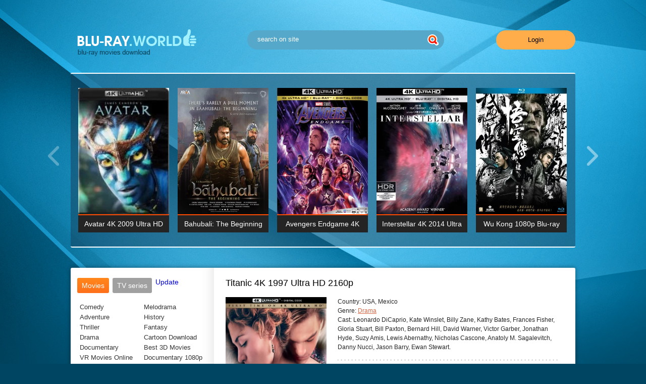

--- FILE ---
content_type: text/html; charset=utf-8
request_url: https://blu-ray.world/drama/1844-titanic-4k-1997-ultra-hd-2160p.html
body_size: 12485
content:
<!DOCTYPE html PUBLIC "-//W3C//DTD XHTML 1.0 Transitional//EN" "http://www.w3.org/TR/xhtml1/DTD/xhtml1-transitional.dtd">
<html xmlns="http://www.w3.org/1999/xhtml">
<head>
	<meta http-equiv="X-UA-Compatible" content="IE=edge" />
	<title>Titanic 4K 1997 Ultra HD 2160p » Blu-Ray Movies Download</title>
<meta charset="utf-8">
<meta name="description" content="A seventeen-year-old aristocrat falls in love with a kind but poor artist aboard the luxurious, ill-fated R.M.S. Titanic. Storyline 84 years later, a 100 year-old woman named Rose DeWitt Bukater">
<meta name="keywords" content="BDRemux 4K 2160P">
<meta name="generator" content="DataLife Engine (https://dle-news.ru)">
<meta name="news_keywords" content="BDRemux 4K 2160P">
<link rel="canonical" href="https://blu-ray.world/drama/1844-titanic-4k-1997-ultra-hd-2160p.html">
<link rel="alternate" type="application/rss+xml" title="Blu-Ray Movies Download RSS" href="https://blu-ray.world/rss.xml">
<link rel="alternate" type="application/rss+xml" title="Blu-Ray Movies Download RSS Turbo" href="https://blu-ray.world/rssturbo.xml">
<link rel="alternate" type="application/rss+xml" title="Blu-Ray Movies Download RSS Dzen" href="https://blu-ray.world/rssdzen.xml">
<link rel="preconnect" href="https://blu-ray.world/" fetchpriority="high">
<meta property="twitter:title" content="Titanic 4K 1997 Ultra HD 2160p » Blu-Ray Movies Download">
<meta property="twitter:url" content="https://blu-ray.world/drama/1844-titanic-4k-1997-ultra-hd-2160p.html">
<meta property="twitter:card" content="summary_large_image">
<meta property="twitter:image" content="https://blu-ray.world/uploads/posts/2023-11/titanic-4k-1997-poster.webp">
<meta property="twitter:description" content="Storyline 84 years later, a 100 year-old woman named Rose DeWitt Bukater tells the story to her granddaughter Lizzy Calvert, Brock Lovett, Lewis Bodine, Bobby Buell and Anatoly Mikailavich on the Keldysh about her life set in April 10th 1912, on a ship called Titanic when young Rose boards the">
<meta property="og:type" content="article">
<meta property="og:site_name" content="Blu-Ray Movies Download">
<meta property="og:title" content="Titanic 4K 1997 Ultra HD 2160p » Blu-Ray Movies Download">
<meta property="og:url" content="https://blu-ray.world/drama/1844-titanic-4k-1997-ultra-hd-2160p.html">
<meta property="og:image" content="https://blu-ray.world/uploads/posts/2023-11/titanic-4k-1997-poster.webp">
<meta property="og:description" content="Storyline 84 years later, a 100 year-old woman named Rose DeWitt Bukater tells the story to her granddaughter Lizzy Calvert, Brock Lovett, Lewis Bodine, Bobby Buell and Anatoly Mikailavich on the Keldysh about her life set in April 10th 1912, on a ship called Titanic when young Rose boards the">

<script src="/engine/classes/min/index.php?g=general&amp;v=1xewp"></script>
<script src="/engine/classes/min/index.php?f=engine/classes/js/jqueryui.js,engine/classes/js/dle_js.js,engine/classes/fancybox/fancybox.js,engine/editor/jscripts/tiny_mce/tinymce.min.js&amp;v=1xewp" defer></script>
<script type="application/ld+json">{"@context":"https://schema.org","@graph":[{"@type":"BreadcrumbList","@context":"https://schema.org/","itemListElement":[{"@type":"ListItem","position":1,"item":{"@id":"https://blu-ray.world/","name":"Blu-Ray Movies"}},{"@type":"ListItem","position":2,"item":{"@id":"https://blu-ray.world/drama/","name":"Drama"}},{"@type":"ListItem","position":3,"item":{"@id":"https://blu-ray.world/drama/1844-titanic-4k-1997-ultra-hd-2160p.html","name":"Titanic 4K 1997 Ultra HD 2160p"}}]}]}</script>
	<link rel="stylesheet" href="/templates/likekinoutf/css/swiper.css" type="text/css" />
	<link rel="stylesheet" href="/templates/likekinoutf/css/style.css" type="text/css" />
	<!--[if lte IE 7]>
	<link rel="stylesheet" href="/templates/likekinoutf/css/style-ie.css" type="text/css" />
	<![endif]-->
	<script type="text/javascript" src="/templates/likekinoutf/js/swiper.jquery.min.js"></script>
	<script type="text/javascript" src="/templates/likekinoutf/js/jquery.ttabs.js"></script>
	<script type="text/javascript" src="/templates/likekinoutf/js/active.js"></script>
	<meta name="viewport" content="width=device-width, initial-scale=1.0" />
</head>
<script>
<!--
var dle_root       = '/';
var dle_admin      = '';
var dle_login_hash = 'adad37741ce69fe336c3af657504f33a7dce159d';
var dle_group      = 5;
var dle_link_type  = 1;
var dle_skin       = 'likekinoutf';
var dle_wysiwyg    = 1;
var dle_min_search = '4';
var dle_act_lang   = ["Yes", "Cancel", "Enter", "Cancel", "Save", "Delete", "Loading. Please, wait..."];
var menu_short     = 'Quick edit';
var menu_full      = 'Full edit';
var menu_profile   = 'View profile';
var menu_send      = 'Send message';
var menu_uedit     = 'Admin Center';
var dle_info       = 'Information';
var dle_confirm    = 'Confirm';
var dle_prompt     = 'Enter the information';
var dle_req_field  = ["Fill the name field", "Fill the message field", "Fill the field with the subject of the message"];
var dle_del_agree  = 'Are you sure you want to delete it? This action cannot be undone';
var dle_spam_agree = 'Are you sure you want to mark the user as a spammer? This will remove all his comments';
var dle_c_title    = 'Send a complaint';
var dle_complaint  = 'Enter the text of your complaint to the Administration:';
var dle_mail       = 'Your e-mail:';
var dle_big_text   = 'Highlighted section of text is too large.';
var dle_orfo_title = 'Enter a comment to the detected error on the page for Administration ';
var dle_p_send     = 'Send';
var dle_p_send_ok  = 'Notification has been sent successfully ';
var dle_save_ok    = 'Changes are saved successfully. Refresh the page?';
var dle_reply_title= 'Reply to the comment';
var dle_tree_comm  = '0';
var dle_del_news   = 'Delete article';
var dle_sub_agree  = 'Do you really want to subscribe to this article’s comments?';
var dle_unsub_agree  = 'Do you really want to unsubscribe from comments on this publication?';
var dle_captcha_type  = '4';
var dle_share_interesting  = ["Share a link to the selected text", "Twitter", "Facebook", "Вконтакте", "Direct Link:", "Right-click and select «Copy Link»"];
var DLEPlayerLang     = {prev: 'Previous',next: 'Next',play: 'Play',pause: 'Pause',mute: 'Mute', unmute: 'Unmute', settings: 'Settings', enterFullscreen: 'Enable full screen mode', exitFullscreen: 'Disable full screen mode', speed: 'Speed', normal: 'Normal', quality: 'Quality', pip: 'PiP mode'};
var DLEGalleryLang    = {CLOSE: 'Close (Esc)', NEXT: 'Next Image', PREV: 'Previous image', ERROR: 'Warning! An error was detected', IMAGE_ERROR: 'Failed to load image', TOGGLE_SLIDESHOW: 'Watch slideshow (space) ',TOGGLE_FULLSCREEN: 'Full-screen mode', TOGGLE_THUMBS: 'Turn on / Turn off thumbnails', ITERATEZOOM: 'Increase / Reduce', DOWNLOAD: 'Download image' };
var DLEGalleryMode    = 1;
var DLELazyMode       = 0;
var allow_dle_delete_news   = false;
var dle_search_delay   = false;
var dle_search_value   = '';
jQuery(function($){
					setTimeout(function() {
						$.get(dle_root + "engine/ajax/controller.php?mod=adminfunction", { 'id': '1844', action: 'newsread', user_hash: dle_login_hash });
					}, 5000);

	
	
	tinyMCE.baseURL = dle_root + 'engine/editor/jscripts/tiny_mce';
	tinyMCE.suffix = '.min';
	var dle_theme = '';

	if(dle_theme != '') {
		$('body').addClass( dle_theme );
	} else {
		if ( $("body").hasClass('dle_theme_dark') ) {
			dle_theme = 'dle_theme_dark';
		}
	}
	var additionalplugins = '';
	var maxheight = $(window).height() - 50;
	
	if (typeof getBaseSize === "function") {
		var height = 260 * getBaseSize();
	} else {
		var height = 260;
	}

	if($('body').hasClass('editor-autoheight')) {
       additionalplugins += ' autoresize';
    }

	tinymce.init({
		selector: 'textarea#comments',
		language : "en",
		directionality: 'ltr',
		body_class: dle_theme,
		skin: dle_theme == 'dle_theme_dark' ? 'oxide-dark' : 'oxide',
		element_format : 'html',
		width : "100%",
		height : height,
		min_height : 40,
		max_height: maxheight,
		autoresize_bottom_margin: 1,
		statusbar: false,
		deprecation_warnings: false,
		promotion: false,
		cache_suffix: '?v=1xewp',
		license_key: 'gpl',
		plugins: "link autolink lists quickbars dlebutton codesample"+additionalplugins,
		
		draggable_modal: true,
		toolbar_mode: 'floating',
		contextmenu: false,
		relative_urls : false,
		convert_urls : false,
		remove_script_host : false,
		browser_spellcheck: true,
		extended_valid_elements : "div[align|style|class|data-commenttime|data-commentuser|contenteditable],span[id|data-username|data-userurl|align|style|class|contenteditable],b/strong,i/em,u,s,p[align|style|class|contenteditable],pre[class],code",
		quickbars_insert_toolbar: '',
		quickbars_selection_toolbar: 'bold italic underline | dlequote dlespoiler dlehide',
		paste_postprocess: (editor, args) => {
			args = DLEPasteSafeText(args, 1);
		},
		paste_as_text: true,

	    formats: {
	      bold: {inline: 'b'},
	      italic: {inline: 'i'},
	      underline: {inline: 'u', exact : true},
	      strikethrough: {inline: 's', exact : true}
	    },

		elementpath: false,
		branding: false,
		
		dle_root : dle_root,
		dle_upload_area : "comments",
		dle_upload_user : "",
		dle_upload_news : "0",
		
		menubar: false,
		link_default_target: '_blank',
		editable_class: 'contenteditable',
		noneditable_class: 'noncontenteditable',
		image_dimensions: true,
		paste_data_images: false,

		
		toolbar: "bold italic underline | alignleft aligncenter alignright | bullist numlist | dleemo link dleleech  | dlequote codesample dlespoiler dlehide",
		
		mobile: {
			toolbar_mode: "sliding",
			toolbar: "bold italic underline | alignleft aligncenter alignright | bullist numlist | dleemo link dleleech  dlequote dlespoiler dlehide",
			
		},
		
		content_css : dle_root + "engine/editor/css/content.css?v=1xewp",
		
		codesample_languages: [
			{ text: 'HTML/XML', value: 'markup' },
			{ text: 'JavaScript', value: 'javascript' },
			{ text: 'CSS', value: 'css' },
			{ text: 'PHP', value: 'php' },
			{ text: 'SQL', value: 'sql' },
			{ text: 'Ruby', value: 'ruby' },
			{ text: 'Python', value: 'python' },
			{ text: 'Java', value: 'java' },
			{ text: 'C', value: 'c' },
			{ text: 'C#', value: 'csharp' },
			{ text: 'C++', value: 'cpp' }
		],

		setup: (editor) => {

			const onCompeteAction = (autocompleteApi, rng, value) => {
				editor.selection.setRng(rng);
				editor.insertContent(value);
				autocompleteApi.hide();
			};

			editor.ui.registry.addAutocompleter('getusers', {
			trigger: '@',
			minChars: 1,
			columns: 1,
			onAction: onCompeteAction,
			fetch: (pattern) => {

				return new Promise((resolve) => {

					$.get(dle_root + "engine/ajax/controller.php?mod=find_tags", { mode: 'users', term: pattern, skin: dle_skin, user_hash: dle_login_hash }, function(data){
						if ( data.found ) {
							resolve(data.items);
						}
					}, "json");

				});
			}
			});
		}

	});
				$('#dle-comments-form').submit(function() {
					if( $('#comments-image-uploader').data('files') == 'selected' ) {
						$('#comments-image-uploader').plupload('start');
					} else {
						doAddComments();
					}
					return false;
				});
FastSearch();
});
//-->
</script>
<div class="body2">
	<div class="main-center-block">
		<div class="head-block">
			<a href="https://blu-ray.world/" class="logo"></a>
			<div class="search-block">
				<form method="post"  action='' style="margin: 0;padding: 0;">
					<input type="hidden" name="do" value="search"><input type="hidden" name="subaction" value="search" />
					<input name="story" type="text" class="form-text" id="story" value="search on site" onblur="if(this.value=='') this.value='search on site';" onfocus="if(this.value=='search on site') this.value='';" title="type your request and press ENTER." />
					<input type="image" src="/templates/likekinoutf/images/search.png" value="Search!" border="0" class="form-search" alt="Search!" />
				</form>
			</div>
			<div class="login-open">Login</div>
			
			<div class="mob-menu"></div>
		</div>
		<div class="slider-block">
			<div class="slider-block-content">
				<div class="swiper-container sld1">
					<div class="swiper-wrapper">
						<div class="swiper-slide top-item">
	<div class="top-item-image">
	 <a href="https://blu-ray.world/adventure/125-avatar-2009-4k-uhd-2160p-download.html"><img src="/uploads/posts/2017-11/thumbs/1511181748_avatar-2009-4k-uhd-2160p.webp" alt="Avatar 4K 2009 Ultra HD 2160p" /></a> 

		<div class="top-item-hidden">
			<div class="top-item-quality">
				BDRemux 4K 2160P
			</div>			
		</div>
	</div>	
	<div class="top-item-title">
		<a href="https://blu-ray.world/adventure/125-avatar-2009-4k-uhd-2160p-download.html">Avatar 4K 2009 Ultra HD 2160p</a>
	</div>	
</div><div class="swiper-slide top-item">
	<div class="top-item-image">
	 <a href="https://blu-ray.world/drama/624-bahubali-the-beginning-2015-hindi-1080p.html"><img src="/uploads/posts/2018-08/medium/1535380803_bahubali-the-beginning-2015-hindi-1080p-poster.webp" alt="Bahubali: The Beginning 2015 Hindi 1080p" /></a> 

		<div class="top-item-hidden">
			<div class="top-item-quality">
				BDRemux 1080P
			</div>			
		</div>
	</div>	
	<div class="top-item-title">
		<a href="https://blu-ray.world/drama/624-bahubali-the-beginning-2015-hindi-1080p.html">Bahubali: The Beginning 2015 Hindi 1080p</a>
	</div>	
</div><div class="swiper-slide top-item">
	<div class="top-item-image">
	 <a href="https://blu-ray.world/adventure/691-avengers-endgame-4k-2019-ultra-hd-2160p-re.html"><img src="/uploads/posts/2019-08/medium/1565281029_1565035823_avengers-endgame-4k-2019-ultra-hd-2160p-new-release-4k-movies-poster.webp" alt="Avengers Endgame 4K 2019 Ultra HD 2160p" /></a> 

		<div class="top-item-hidden">
			<div class="top-item-quality">
				BDRemux 4K 2160P
			</div>			
		</div>
	</div>	
	<div class="top-item-title">
		<a href="https://blu-ray.world/adventure/691-avengers-endgame-4k-2019-ultra-hd-2160p-re.html">Avengers Endgame 4K 2019 Ultra HD 2160p</a>
	</div>	
</div><div class="swiper-slide top-item">
	<div class="top-item-image">
	 <a href="https://blu-ray.world/adventure/290-interstellar-4k-2014-ultra-hd-2160p-remux.html"><img src="/uploads/posts/2018-01/medium/1516790516_1516449818_interstellar-4k-2014-ultra-hd-2160p-min.webp" alt="Interstellar 4K 2014 Ultra HD 2160p" /></a> 

		<div class="top-item-hidden">
			<div class="top-item-quality">
				BDRemux 4K 2160P
			</div>			
		</div>
	</div>	
	<div class="top-item-title">
		<a href="https://blu-ray.world/adventure/290-interstellar-4k-2014-ultra-hd-2160p-remux.html">Interstellar 4K 2014 Ultra HD 2160p</a>
	</div>	
</div><div class="swiper-slide top-item">
	<div class="top-item-image">
	 <a href="https://blu-ray.world/fantasy/140-wu-kong-1080p-bluray.html"><img src="/uploads/posts/2017-12/medium/1512305705_1711121928080098.webp" alt="Wu Kong 1080p Blu-ray" /></a> 

		<div class="top-item-hidden">
			<div class="top-item-quality">
				BDRemux 1080P
			</div>			
		</div>
	</div>	
	<div class="top-item-title">
		<a href="https://blu-ray.world/fantasy/140-wu-kong-1080p-bluray.html">Wu Kong 1080p Blu-ray</a>
	</div>	
</div><div class="swiper-slide top-item">
	<div class="top-item-image">
	 <a href="https://blu-ray.world/update/tv-series/21-planet-earth-ii-season-1-episode-06-cities-4k-2160p-bluray-remux.html"><img src="/uploads/posts/2024-12/planet-earth-ii.webp" alt="Planet Earth II Season 1 Episode 06 Cities 4K BluRay REMUX" /></a> 

		<div class="top-item-hidden">
			<div class="top-item-quality">
				BDRemux 4K 2160P
			</div>			
		</div>
	</div>	
	<div class="top-item-title">
		<a href="https://blu-ray.world/update/tv-series/21-planet-earth-ii-season-1-episode-06-cities-4k-2160p-bluray-remux.html">Planet Earth II Season 1 Episode 06 Cities 4K BluRay REMUX</a>
	</div>	
</div><div class="swiper-slide top-item">
	<div class="top-item-image">
	 <a href="https://blu-ray.world/adventure/22-the-last-knight-2017-4k-bluray.html"><img src="/uploads/posts/2017-10/medium/1508667786_1234eq.webp" alt="The Last Knight 2017 4K 2160P BluRay HDR TrueHD" /></a> 

		<div class="top-item-hidden">
			<div class="top-item-quality">
				BDRip 4K 2160P
			</div>			
		</div>
	</div>	
	<div class="top-item-title">
		<a href="https://blu-ray.world/adventure/22-the-last-knight-2017-4k-bluray.html">The Last Knight 2017 4K 2160P BluRay HDR TrueHD</a>
	</div>	
</div><div class="swiper-slide top-item">
	<div class="top-item-image">
	 <a href="https://blu-ray.world/adventure/124-spider-man-homecoming-2017-remux-4k-uhd.html"><img src="/uploads/posts/2017-11/medium/1511180494_spider-man-homecoming-2017-remux-4k-uhd.webp" alt="Spider-Man: Homecoming (2017) REMUX 4K UHD" /></a> 

		<div class="top-item-hidden">
			<div class="top-item-quality">
				BDRemux 4K 2160P
			</div>			
		</div>
	</div>	
	<div class="top-item-title">
		<a href="https://blu-ray.world/adventure/124-spider-man-homecoming-2017-remux-4k-uhd.html">Spider-Man: Homecoming (2017) REMUX 4K UHD</a>
	</div>	
</div><div class="swiper-slide top-item">
	<div class="top-item-image">
	 <a href="https://blu-ray.world/adventure/114-the-martian-4k-ultra-hd-2160p.html"><img src="/uploads/posts/2017-11/medium/1510833893_the-martian-4k-ultra-hd-2160p.webp" alt="The Martian 4K 2015 Ultra HD 2160p" /></a> 

		<div class="top-item-hidden">
			<div class="top-item-quality">
				BDRemux 4K 2160P
			</div>			
		</div>
	</div>	
	<div class="top-item-title">
		<a href="https://blu-ray.world/adventure/114-the-martian-4k-ultra-hd-2160p.html">The Martian 4K 2015 Ultra HD 2160p</a>
	</div>	
</div><div class="swiper-slide top-item">
	<div class="top-item-image">
	 <a href="https://blu-ray.world/drama/794-joker-4k-2019-ultra-hd-2160p.html"><img src="/uploads/posts/2019-12/medium/1576988600_joker-4k-2019-ultra-hd-2160p-poster.webp" alt="Joker 4K 2019 Ultra HD 2160p" /></a> 

		<div class="top-item-hidden">
			<div class="top-item-quality">
				BDRemux 4K 2160P
			</div>			
		</div>
	</div>	
	<div class="top-item-title">
		<a href="https://blu-ray.world/drama/794-joker-4k-2019-ultra-hd-2160p.html">Joker 4K 2019 Ultra HD 2160p</a>
	</div>	
</div><div class="swiper-slide top-item">
	<div class="top-item-image">
	 <a href="https://blu-ray.world/drama/57-fifty-shades-of-grey-2160p-blu-ray.html"><img src="/uploads/posts/2017-10/medium/1509306738_cover-fifty-shades-of-grey.webp" alt="Fifty Shades of Grey 2160P Blu-Ray" /></a> 

		<div class="top-item-hidden">
			<div class="top-item-quality">
				BDRemux 4K 2160P
			</div>			
		</div>
	</div>	
	<div class="top-item-title">
		<a href="https://blu-ray.world/drama/57-fifty-shades-of-grey-2160p-blu-ray.html">Fifty Shades of Grey 2160P Blu-Ray</a>
	</div>	
</div><div class="swiper-slide top-item">
	<div class="top-item-image">
	 <a href="https://blu-ray.world/thriller/116-john-wick-chapter-two-4k-ultra-hd-2160p.html"><img src="/uploads/posts/2017-11/medium/1510836164_john-wick-chapter-two.webp" alt="John Wick: Chapter Two 4K 2017 Ultra HD 2160P" /></a> 

		<div class="top-item-hidden">
			<div class="top-item-quality">
				BDRemux 4K 2160P
			</div>			
		</div>
	</div>	
	<div class="top-item-title">
		<a href="https://blu-ray.world/thriller/116-john-wick-chapter-two-4k-ultra-hd-2160p.html">John Wick: Chapter Two 4K 2017 Ultra HD 2160P</a>
	</div>	
</div>	
					</div>		
					<div style="clear: both;"></div>							
				</div>
				<div class="slnext"></div>
				<div class="slprev"></div>
			</div>
		</div>
		<div class="content-block">
			<div class="left-col">
				
				<div class="left-menu">
					<div class="tt-tabs tabs-menu">
						<div class="index-tabs">
							<span>Movies</span>
							<span>TV series</span>			
							<a href="/update/">Update</a>
						</div>
						<div class="index-panel">
							<div class="tt-panel">
								<div class="menu-cols">
									<div class="menu-col">
										<a href="/comedy/">Comedy</a>
										<a href="/adventure/">Adventure</a>
										<a href="/thriller/">Thriller</a>
										<a href="/drama/">Drama</a>
                                       <a href="/documentary/">Documentary</a>
                                       <a href="https://3dmovies.club/" target="_blank">VR Movies Online</a>
									</div>
									<div class="menu-col">
										<a href="/melodrama/">Melodrama</a>
										<a href="/history/">History</a>
										<a href="/fantasy/">Fantasy</a>
										<a href="/cartoon/">Cartoon Download</a>
                                        <a href="https://3d-hd.club/" target="_blank">Best 3D Movies</a>
                                        <a href="/documentary-1080p/" target="_blank">Documentary 1080p</a>
									</div>
								</div>
								<div class="menu-cols">
									<div class="menu-col">
                                        <a href="/tags/BDRip+4K+2160P/">BDRip 4K 2160P</a>
                                        <a href="/tags/BDRip+3D+1080P/">BDRip 3D 1080P</a>
										<a href="/tags/BDRip+1080P/">BDRip 1080P</a>
									
									</div>
									<div class="menu-col">
										<a href="https://blu-ray.world/tags/bdremux%204k%202160p/">BDRemux 4K 2160P</a>
                                        <a href="https://blu-ray.world/tags/bdremux%203d%201080p/">BDRemux 3D 1080P</a>
                                        <a href="https://blu-ray.world/tags/bdremux%201080p/">BDRemux 1080P</a>
                                        
									</div>
								</div>
							</div>
							<div class="tt-panel">
								<div class="menu-cols">
									<div class="menu-col">
                                    <a href="https://blu-ray.world/documentary/2067-planet-earth-iii-4k-s01-2023-ultra-hd-2160p.html">Planet Earth III 4K</a>
									<a href="https://blu-ray.world/documentary/2044-frozen-planet-ii-4k-2022-ultra-hd-2160p.html">Frozen Planet II 4K</a>
									<a href="https://blu-ray.world/update/tv-series/2074-star-trek-strange-new-worlds-4k-s01-2022-ultra-hd-2160p.html">Star Trek: Strange New Worlds 4K</a>
									<a href="https://blu-ray.world/update/tv-series/188-westworld-season-one-4k-uhd-2160p-blu-ray-remux-episode-1-10.html">Westworld Season One 4K</a>
                                    <a href="https://blu-ray.world/update/tv-series/1824-the-last-of-us-4k-s01-2023-ultra-hd-2160p.html">The Last Of Us 4K S01</a>
									<a href="https://blu-ray.world/update/tv-series/1015-chernobyl-s01-4k-2019-ultra-hd-2160p.html">Chernobyl S01 4K</a>
<a href="https://blu-ray.world/update/tv-series/842-game-of-thrones-s01-s08-1080p-remux.html">Game of Thrones S01-S08 HD 1080p</a>
<a href="https://blu-ray.world/update/tv-series/2054-tom-clancys-jack-ryan-4k-s01-2018-ultra-hd-2160p.html">Tom Clancy's Jack Ryan S01 4K</a>
<a href="https://blu-ray.world/update/tv-series/2043-loki-4k-s01-2021-ultra-hd-2160p.html">Loki 4K S01 4K</a>
 <a href="https://blu-ray.world/update/tv-series/"><i>All TV-Series</i></a>
									</div>
									<div class="menu-col">
<a href="https://blu-ray.world/update/tv-series/993-game-of-thrones-season-1-4k-2011-ultra-hd-2160p.html">Game of Thrones Season 1 4K</a>
<a href="https://blu-ray.world/update/tv-series/988-game-of-thrones-season-2-4k-2012-ultra-hd-2160p.html">Game of Thrones Season 2 4K</a>
<a href="https://blu-ray.world/update/tv-series/979-game-of-thrones-season-3-4k-ultra-hd-2160p.html">Game of Thrones Season 3 4K</a>
<a href="https://blu-ray.world/update/tv-series/992-game-of-thrones-season-4-4k-2014-ultra-hd-2160p.html">Game of Thrones Season 4 4K</a>
<a href="https://blu-ray.world/update/tv-series/989-game-of-thrones-season-5-4k-2015-ultra-hd-2160p.html">Game of Thrones Season 5 4K</a>
<a href="https://blu-ray.world/update/tv-series/977-game-of-thrones-season-6-4k-ultra-hd-2160p.html">Game of Thrones Season 6 4K</a>
<a href="https://blu-ray.world/update/tv-series/976-game-of-thrones-season-7-4k-ultra-hd-2160p.html">Game of Thrones Season 7 4K</a>
<a href="https://blu-ray.world/update/tv-series/774-game-of-thrones-season-8-4k-ultra-hd-2160p.html">Game of Thrones Season 8 4K</a>	
									</div>
								</div>
							</div>
							<div class="tt-panel">
								<div class="menu-cols">
								
								</div>
							</div>
						</div>
					</div>
				</div>
				<div class="left-banner">
                    
<div class="dle_b_sidebar" data-dlebid="1" data-dlebviews="yes" data-dlebclicks="yes" ><div align="center"><a href="https://moondl.com/" target="_blank" aria-label="MoonDL.com site"><img src="/uploads/300-x-250.webp" width="100%" height="100%" alt="banner MoonDL" /></a></div></div>

				</div>
				<div class="left-block">
					<div class="left-block-title">
						<span>Featured Movies<i></i></span>
					</div>
					<div class="left-block-content">					
						<div class="swiper-container sld2">
							<div class="swiper-wrapper">
								<a href="https://blu-ray.world/thriller/3713-the-mechanic-4k-1972-ultra-hd-2160p.html" class="swiper-slide left-film">
	<span class="left-film-image">
	
<img src="/uploads/posts/2026-01/thumbs/the-mechanic-4k-1972-poster.webp" alt="The Mechanic 4K 1972 Ultra HD 2160p" />
	</span>
	<span class="left-film-title">
		The Mechanic 4K 1972 Ultra HD 2160p
	</span>
</a><a href="https://blu-ray.world/thriller/3712-plot-of-fear-4k-1976-ultra-hd-2160p.html" class="swiper-slide left-film">
	<span class="left-film-image">
	
<img src="/uploads/posts/2026-01/thumbs/plot-of-fear-4k-1976-poster.webp" alt="Plot of Fear 4K 1976 Ultra HD 2160p" />
	</span>
	<span class="left-film-title">
		Plot of Fear 4K 1976 Ultra HD 2160p
	</span>
</a><a href="https://blu-ray.world/drama/3711-terror-circus-4k-1973-ultra-hd-2160p.html" class="swiper-slide left-film">
	<span class="left-film-image">
	
<img src="/uploads/posts/2026-01/thumbs/terror-circus-4k-1973-poster.webp" alt="Terror Circus 4K 1973 Ultra HD 2160p" />
	</span>
	<span class="left-film-title">
		Terror Circus 4K 1973 Ultra HD 2160p
	</span>
</a><a href="https://blu-ray.world/comedy/3710-the-garbage-pail-kids-movie-4k-1987-ultra-hd-2160p.html" class="swiper-slide left-film">
	<span class="left-film-image">
	
<img src="/uploads/posts/2026-01/thumbs/the-garbage-pail-kids-movie-4k-1987-poster.webp" alt="The Garbage Pail Kids Movie 4K 1987 Ultra HD 2160p" />
	</span>
	<span class="left-film-title">
		The Garbage Pail Kids Movie 4K 1987 Ultra HD 2160p
	</span>
</a><a href="https://blu-ray.world/cartoon/3709-look-back-4k-2024-ultra-hd-2160p.html" class="swiper-slide left-film">
	<span class="left-film-image">
	
<img src="/uploads/posts/2026-01/thumbs/look-back-4k-2024-poster.webp" alt="Look Back 4K 2024 Ultra HD 2160p" />
	</span>
	<span class="left-film-title">
		Look Back 4K 2024 Ultra HD 2160p
	</span>
</a>
							</div>		
							<div style="clear: both;"></div>							
						</div>
						<div class="slnext2"></div>
						<div class="slprev2"></div>
					</div>
				</div>
				
				<div class="left-block">
					<div class="left-block-title">
						<span>Popular TV Shows<i></i></span>
					</div>
					<div class="left-block-content">					
						<div class="swiper-container sld3">
							<div class="swiper-wrapper">
								<a href="https://blu-ray.world/update/tv-series/3714-ted-lasso-4k-s02-2021-ultra-hd-2160p.html" class="swiper-slide left-film">
	<span class="left-film-image">
	
<img src="/uploads/posts/2026-01/ted-lasso-4k-poster.webp" alt="Ted Lasso 4K S02 2021 Ultra HD 2160p" />
	</span>
	<span class="left-film-title">
		Ted Lasso 4K S02 2021 Ultra HD 2160p
	</span>
</a><a href="https://blu-ray.world/update/tv-series/3633-ted-lasso-4k-s01-2020-ultra-hd-2160p.html" class="swiper-slide left-film">
	<span class="left-film-image">
	
<img src="/uploads/posts/2025-12/thumbs/ted-lasso-4k-poster.webp" alt="Ted Lasso 4K S01 2020 Ultra HD 2160p" />
	</span>
	<span class="left-film-title">
		Ted Lasso 4K S01 2020 Ultra HD 2160p
	</span>
</a><a href="https://blu-ray.world/update/tv-series/3629-sweetpea-4k-s01-2024-ultra-hd-2160p.html" class="swiper-slide left-film">
	<span class="left-film-image">
	
<img src="/uploads/posts/2025-12/thumbs/sweetpea-4k-poster.webp" alt="Sweetpea 4K S01 2024 Ultra HD 2160p" />
	</span>
	<span class="left-film-title">
		Sweetpea 4K S01 2024 Ultra HD 2160p
	</span>
</a><a href="https://blu-ray.world/update/tv-series/3499-arcane-4k-s02-2024-ultra-hd-2160p.html" class="swiper-slide left-film">
	<span class="left-film-image">
	
<img src="/uploads/posts/2025-11/thumbs/arcane-4k-poster.webp" alt="Arcane 4K S02 2024 Ultra HD 2160p" />
	</span>
	<span class="left-film-title">
		Arcane 4K S02 2024 Ultra HD 2160p
	</span>
</a><a href="https://blu-ray.world/update/tv-series/3429-fallout-4k-s01-2024-ultra-hd-2160p.html" class="swiper-slide left-film">
	<span class="left-film-image">
	
<img src="/uploads/posts/2025-10/thumbs/fallout-4k-poster.webp" alt="Fallout 4K S01 2024 Ultra HD 2160p" />
	</span>
	<span class="left-film-title">
		Fallout 4K S01 2024 Ultra HD 2160p
	</span>
</a>
							</div>		
							<div style="clear: both;"></div>	
                        </div>            
					</div>	
                      <div class="left-block">
					<div class="left-block-title">
						<span>ADS<i></i></span>
					</div>
                            
<div class="dle_b_sidebar1" data-dlebid="4" data-dlebviews="yes" data-dlebclicks="yes" ><a href="https://4k-hd.link/4k-movies-download" target="_blank">
<video width="100%" preload="auto" height="280" autoplay muted loop playsinline>
<source src="/v2/4khdclub337%D1%85280.mp4" type="video/mp4" codecs="avc1.42E01E, mp4a.40.2">
</video>
</a></div>

					</div>
				</div>
			</div>
			<div class="right-col">
				
				<div id="dle-content"><div class="full-news">
	<div class="full-news-title">
		<h1>Titanic 4K 1997 Ultra HD 2160p </h1>
	</div>
	<div class="full-news-content">
		<div class="main-news-image">

 <a href="https://blu-ray.world/drama/1844-titanic-4k-1997-ultra-hd-2160p.html"><img src="/uploads/posts/2023-11/titanic-4k-1997-poster.webp" alt="Titanic 4K 1997 Ultra HD 2160p" /></a> 
			<div class="main-news-quality">
				BDRemux 4K 2160P
			</div>
		</div>
		<div class="main-news-info">
			
          		                    
			<div class="full-news-line">
				<i>Сountry:</i> USA, Mexico
			</div>
					
			<div class="full-news-line">
				<i>Genre:</i> <a href="https://blu-ray.world/drama/">Drama</a>
			</div>	
                  
			
			<div class="full-news-line">
				<i>Cast:</i> Leonardo DiCaprio, Kate Winslet, Billy Zane, Kathy Bates, Frances Fisher, Gloria Stuart, Bill Paxton, Bernard Hill, David Warner, Victor Garber, Jonathan Hyde, Suzy Amis, Lewis Abernathy, Nicholas Cascone, Anatoly M. Sagalevitch, Danny Nucci, Jason Barry, Ewan Stewart.
			</div>
			
		</div>
		<div class="full-news-rating">
			
			<div class="fullnews-rating">				
				<div class="frating">
					<span data-ratig-layer-id="1844"><span class="ratingtypeplusminus ratingplus" >+13</span></span>
					<div class="frating-title">Rating</div>
				</div>
				<div class="frating-num">
					<span data-vote-num-id="1844">17</span>
				</div>
				<div class="frating-votes">
					<div class="frating-votes-left"></div>
					<div class="frating-votes-right"></div>
					<div style="clear: both;"></div>
				</div>
				<div class="frating-line">
					<div class="frating-line2"></div>
				</div>
				<div class="frating-v">
					<div class="frating-minus">
						<a href="#" onclick="doRate('plus', '1844'); return false;" ><img src="/templates/likekinoutf/images/frating1.png" alt="" /><i>Like</i></a>					
					</div>
					<div class="frating-plus">
						<a href="#" onclick="doRate('minus', '1844'); return false;" ><img src="/templates/likekinoutf/images/frating2.png" alt="" /><i>Don't Like</i></a>
					</div>
					<div style="clear: both;"></div>
				</div>
			</div>
			

			
			
			
			<div class="full-news-fav">
				
				
			</div>
		</div>
	</div>
	<div class="full-news-text">
		<b>Storyline</b><br>84 years later, a 100 year-old woman named Rose DeWitt Bukater tells the story to her granddaughter Lizzy Calvert, Brock Lovett, Lewis Bodine, Bobby Buell and Anatoly Mikailavich on the Keldysh about her life set in April 10th 1912, on a ship called Titanic when young Rose boards the departing ship with the upper-class passengers and her mother, Ruth DeWitt Bukater, and her fiancé, Caledon Hockley. Meanwhile, a drifter and artist named Jack Dawson and his best friend Fabrizio De Rossi win third-class tickets to the ship in a game. And she explains the whole story from departure until the death of Titanic on its first and last voyage April 15th, 1912 at 2:20 in the morning.<br><br><b>User Review</b><br>Firstly and foremostly, I am a guy, which (in most cases) means I did not go see Titanic to see DiCaprio...although I think he can be a great actor. Reading through earlier comments, i grew a bit weary of hearing about lame script and shallow characters. I went to see a ship sink...the plot and the characters were, at least to me, a kind of icing on the Cake. I actually think a lot of the characters were done well; that is, by the time they die in freezing water, you actually felt a tinge of sadness for them. But , by the time Titanic was over, I was sufficiently moved to make me tell people that it was a great movie. Kate Winslet was good, Kathy Bates was perfect, Leo was ok (I'll give you people that - I've seen him shine like I know he can ... Basketball Diaries, Romeo &amp; Juliet). But ultimately, the Titanic sinks...and it was absolutely stunning. Bravo to Cameron. He didn't just show us a large ship sinking, he showed us the back half of it crashing down on a hundred freezing, drowning people; he showed us a third class mother attempting to sing her children to sleep because she knew they were all doomed (broke my heart - i cried the most right there at that point), he showed people who worked extremely hard to get OUT of the bowels of the ship only to be sucked back in when a random window shattered and the water carried them on back in...detail. I like detail in a movie. Very impressive job.
<br><h3>Info Video</h3>
Codec: HEVC / H.265 (49.8 Mb/s)<br>Resolution: Native 4K (2160p)<br>HDR: Dolby Vision, HDR10<br>Aspect ratio: 2.35:1<br>Original aspect ratio: 2.35:1 
<br><h3>Info Audio</h3>
#English: Dolby TrueHD with Dolby Atmos 7.1 (48kHz, 24-bit)<br>#English: DTS-HD Master Audio 2.0 (48kHz, 24-bit)<br>#English: Dolby Digital 5.1<br>#French: Dolby Digital 5.1<br>#Spanish (Latino): Dolby Digital 5.1<br>#Hindi: Dolby Digital 2.0<br>#Tamil: Dolby Digital 2.0<br>#Telugu: Dolby Digital 2.0 
<br><h3>Info Subtitles</h3>
English (SDH), English, Arabic, Bulgarian, Chinese (Cantonese), Chinese (Traditional), Danish, Dutch, Estonian, Finnish, French, German, Greek, Hebrew, Hindi, Hungarian, Icelandic, Indonesian, Italian, Japanese, Korean, Latvian, Lithuanian, Malay, Norwegian, Polish, Portuguese (Brazilian), Portuguese (Iberian), Russian, Spanish, Spanish (Castilian), Spanish (Latin American), Romanian, Romanian (SRT), Swedish, Tamil, Telugu, Thai, Turkish, Ukrainian 
        <div style="clear: both;"></div>
	</div>
       <p align="center"><b> File size: 77.48 GB</b></p>
   <center> <a href="https://moondl.com/3fk8tht1bdp4/Titanic.1997.2160p.UHD.Blu-ray.Remux.HEVC.DoVi.HDR.AVC.TrueHD.Atmos.7.1.6xMultiAudio-K4CLUB.mkv.html" target="_blank"><img src="/moondlcom.svg" alt="download blu-ray from MoonDL" width="290"/></a>  </center> 
   <br><center> <a href="https://takefile.link/q92rvct3uuzm/Titanic.1997.2160p.UHD.Blu-ray.Remux.HEVC.DoVi.HDR.AVC.TrueHD.Atmos.7.1.6xMultiAudio-K4CLUB.mkv.html" target="_blank"><img src="/download.png" alt="download blu-ray from TakeFile" width="290"/></a>  </center> 
  <br>
    <div class="quote" align="center">You have purchased premium on MoonDL or TakeFile. You will automatically be activated an additional 512 GB of traffic every 48 hours or up to 128 GB every 48 hours (Premium Moon). </div>
    <br> 

	

	<div class="tt-tabs tabs-full-news">
	<div class="index-tabs">
            <span>Watch trailer of the movie Titanic 4K 1997 Ultra HD 2160p</span>
		</div>	
		<div class="index-panel">
			
			<div class="tt-panel">
				<div class="full-news-video">
                <iframe width="100%" height="360" src="https://www.youtube.com/embed/CHekzSiZjrY" frameborder="0" allowfullscreen></iframe>
				</div>
				<div style="clear: both;"></div>
			</div>
			
			<div class="tt-panel">
				<div class="full-news-video">
				</div>
				<div style="clear: both;"></div>
			</div>	
		</div>
	</div>
	
	<div style="padding: 0 0 20px 0;">
<script type="text/javascript">(function() {
  if (window.pluso)if (typeof window.pluso.start == "function") return;
  if (window.ifpluso==undefined) { window.ifpluso = 1;
    var d = document, s = d.createElement('script'), g = 'getElementsByTagName';
    s.type = 'text/javascript'; s.charset='UTF-8'; s.async = true;
    s.src = ('https:' == window.location.protocol ? 'https' : 'http')  + '://share.pluso.ru/pluso-like.js';
    var h=d[g]('body')[0];
    h.appendChild(s);
  }})();</script>
<div class="pluso" data-background="transparent" data-options="big,square,line,horizontal,nocounter,theme=04" data-services="facebook,twitter,google,vkontakte,email"></div>
	</div>
	
	<div class="rel-news">
		<div class="rel-news-title">
			Maybe You like:
		</div>
		<div class="rel-news-content">
			<div class="swiper-container sld4">
				<div class="swiper-wrapper">
					<div class="rel-news-item swiper-slide">
	<div class="rel-news-item-image">
		<div class="rel-news-item-image2">
<a href="https://blu-ray.world/drama/908-titanic-1997-1080p.html"><img src="/uploads/posts/2020-07/medium/1593890279_titanic-1997-1080p.webp" alt="Titanic (1997) 1080p" /> </a>

		</div>
	</div>
	<div class="rel-news-item-title">
		<a href="https://blu-ray.world/drama/908-titanic-1997-1080p.html">Titanic (1997) 1080p</a>
	</div>
</div><div class="rel-news-item swiper-slide">
	<div class="rel-news-item-image">
		<div class="rel-news-item-image2">
<a href="https://blu-ray.world/thriller/1500-event-horizon-4k-1997-ultra-hd-2160p.html"><img src="/uploads/posts/2022-08/thumbs/1660230880_event-horizon-4k-1997-poster.webp" alt="Event Horizon 4K 1997 Ultra HD 2160p" /> </a>

		</div>
	</div>
	<div class="rel-news-item-title">
		<a href="https://blu-ray.world/thriller/1500-event-horizon-4k-1997-ultra-hd-2160p.html">Event Horizon 4K 1997 Ultra HD 2160p</a>
	</div>
</div><div class="rel-news-item swiper-slide">
	<div class="rel-news-item-image">
		<div class="rel-news-item-image2">
<a href="https://blu-ray.world/adventure/1154-voyagers-4k-2021-ultra-hd-2160p.html"><img src="/uploads/posts/2021-06/medium/1623583612_voyagers-4k-2021-poster.webp" alt="Voyagers 4K 2021 Ultra HD 2160p" /> </a>

		</div>
	</div>
	<div class="rel-news-item-title">
		<a href="https://blu-ray.world/adventure/1154-voyagers-4k-2021-ultra-hd-2160p.html">Voyagers 4K 2021 Ultra HD 2160p</a>
	</div>
</div><div class="rel-news-item swiper-slide">
	<div class="rel-news-item-image">
		<div class="rel-news-item-image2">
<a href="https://blu-ray.world/drama/1765-the-legend-of-1900-4k-1998-ultra-hd-2160p.html"><img src="/uploads/posts/2023-05/thumbs/1683192531_the-legend-of-1900-4k-1998-poster.webp" alt="The Legend of 1900 4K 1998 Ultra HD 2160p" /> </a>

		</div>
	</div>
	<div class="rel-news-item-title">
		<a href="https://blu-ray.world/drama/1765-the-legend-of-1900-4k-1998-ultra-hd-2160p.html">The Legend of 1900 4K 1998 Ultra HD 2160p</a>
	</div>
</div><div class="rel-news-item swiper-slide">
	<div class="rel-news-item-image">
		<div class="rel-news-item-image2">
<a href="https://blu-ray.world/comedy/88-whisky-galore-bd-remux.html"><img src="/uploads/posts/2017-11/medium/1509913472_whisky-galore-2.webp" alt="Whisky Galore BD Remux" /> </a>

		</div>
	</div>
	<div class="rel-news-item-title">
		<a href="https://blu-ray.world/comedy/88-whisky-galore-bd-remux.html">Whisky Galore BD Remux</a>
	</div>
</div>
				</div>		
				<div style="clear: both;"></div>							
			</div>
		</div>
	</div>
	
	<div class="fullcom-block-content">
		
<div id="dle-ajax-comments"></div>

		<div style="clear: both;"></div>
		<div class="open-com-form">Add comments</div>
		<div class="hidden-com-form">
			<form  method="post" name="dle-comments-form" id="dle-comments-form" ><div class="add-comment">
	<div class="add-comment-title">
		Add your comment:
	</div>
	
	<div class="form-line-tt">
		<div class="form-line-tt-left">
			Your Name:
		</div>
		<div class="form-line-tt-right">
			<input type="text" name="name" id="name" class="form-input-stand" />
		</div>
	</div>
	<div class="form-line-tt">
		<div class="form-line-tt-left">
			Your E-Mail:
		</div>
		<div class="form-line-tt-right">
			<input type="text" name="mail" id="mail" class="form-input-stand" />
		</div>
	</div>
	
	
	<div class="form-line-tt" style="padding: 10px 0 10px 0;">
		<script>
	var text_upload = "Upload files and images";
	var dle_quote_title  = "Quote:";
</script><div class="dleaddcomments-editor wseditor dlecomments-editor">
	<textarea id="comments" name="comments" style="width:100%;height:260px;"></textarea>
</div>
	</div>
	

	
	
	
	
	
	<div class="form-line-tt">
		Enter the two words shown in the image: <span class="impot">*</span>
		<div><div class="cf-turnstile" data-sitekey="0x4AAAAAAAKaDa0r1eKIUQPt" data-theme="dark" data-language="en"></div><script src="https://challenges.cloudflare.com/turnstile/v0/api.js?compat=recaptcha" async defer></script></div>
	</div>
	
	<div class="form-submit-block-tt">
		<input value="Add" name="submit" type="submit" class="form-button-tt" />
	</div>
</div>
		<input type="hidden" name="subaction" value="addcomment">
		<input type="hidden" name="post_id" id="post_id" value="1844"><input type="hidden" name="user_hash" value="adad37741ce69fe336c3af657504f33a7dce159d"></form>
		</div>
	</div>
</div>



<script type="text/javascript">
	$(document).ready(function() {
		
		$('.open-com-form').click(function(){
			$('.hidden-com-form').slideToggle();
		});
		
		
		
		
		$('.full-news-kadr br').remove();
		
		var sliderImages = $('.full-news-kadr').find('img');
			
		// 
		sliderImages.each(function(){
			var sliderImagesSrc = $(this).attr('src');
			var sliderImagesTitle = $(this).attr('alt');
			var sliderImagesLink = $(this).parent('a').attr('href');
					
			if(sliderImagesLink == undefined) {
			// if just a picture, without a curbstone
				$('.full-news-kadr-slider .swiper-wrapper').append('<div class="swiper-slide"><a href="'+sliderImagesSrc+'" rel="highslide" class="highslide"><img src="'+sliderImagesSrc+'" alt="'+sliderImagesTitle+'" title="'+sliderImagesTitle+'" /></a></div>');
			} else {
			// if the picture with a curbstone
				$('.full-news-kadr-slider .swiper-wrapper').append('<div class="swiper-slide"><a href="'+sliderImagesLink+'" rel="highslide" class="highslide"><img src="'+sliderImagesSrc+'" alt="'+sliderImagesTitle+'" title="'+sliderImagesTitle+'" /></a></div>');
			}							
					
		});
		
		
		var swiper = new Swiper('.sld4', {
			loop: true,
			spaceBetween: 14,
			slidesPerView: 'auto'
		});
		
		
		var handleMatchMedia2 = function (mediaQuery) {
			if (mediaQuery.matches) {
				var swiper = new Swiper('.full-news-kadr-slider .swiper-container', {
					slidesPerView: 2,
					spaceBetween: 10
				});
			} else {
				var swiper = new Swiper('.full-news-kadr-slider .swiper-container', {
					slidesPerView: 3,
					spaceBetween: 10
				});
			}
		}
		mql2 = window.matchMedia('all and (max-width: 1000px)');

		handleMatchMedia2(mql2);
		mql2.addListener(handleMatchMedia2); 
		
	});
</script></div>
				<div style="clear: both;"></div>
				
				<div style="clear: both;height: 10px;"></div>
				
			</div>
			<div style="clear: both;"></div>
		</div>
		<div class="footer">
			<div class="footer-menu">
				<a href="https://blu-ray.world/">Home</a>
				<a href="https://blu-ray.world/write-me.html">Contact</a>
                <a href="https://hi-4k.com/" title="4k movie remux and rip download" target="_blank">HI-4K.COM</a>
                <a href="https://4k-hd.club/" title="movies 4K download" rel="nofollow">4K-HD.CLUB</a>  
		</div>
			<div class="footer-count">
				<!--LiveInternet counter--><script type="text/javascript">
document.write("<a href='//www.liveinternet.ru/click' "+
"target=_blank><img src='//counter.yadro.ru/hit?t14.12;r"+
escape(document.referrer)+((typeof(screen)=="undefined")?"":
";s"+screen.width+"*"+screen.height+"*"+(screen.colorDepth?
screen.colorDepth:screen.pixelDepth))+";u"+escape(document.URL)+
";"+Math.random()+
"' alt='' title='LiveInternet: 24 views shown"+
" hour, visitors for 24 hours and today' "+
"border='0' width='88' height='31'><\/a>")
</script><!--/LiveInternet-->
			</div>
		</div>
	</div>
</div>
<div class="dark"></div>


<div class="login-block">
	<div class="login-block2">
		<div class="login-title">
			Login
		</div>
		<div class="login-content">
			<form method="post" action="">
				<div class="login-line">
					<input name="login_name" type="text" class="login-input-text" title="Your name on the site" />
				</div>
				<div class="login-line">
					<input name="login_password" type="password" class="login-input-text" title="Your Password" />
				</div>
				<div style="clear: both;"></div>
				<input onclick="submit();" type="submit" class="enter" value="LOGIN" /><input name="login" type="hidden" id="login" value="submit" />
				<div class="reg-link">
					<a href="https://blu-ray.world/index.php?do=register" title="registration on the site">Register</a> / 
					<a href="https://blu-ray.world/index.php?do=lostpassword" title="registration on the site">Did you forget everything?</a>
				</div>
				
				
			</form>
			<div style="clear: both;"></div>
		</div>
	</div>
	<div class="login-close"></div>
</div>

<div class="mob-shad"></div>
<div class="mob-panel">
	<div class="mob-panel2">
		
	</div>	
</div>
<div class="mob-close"></div>
<!--[if IE 6]>
<a href="http://www.microsoft.com/rus/windows/internet-explorer/worldwide-sites.aspx" class="alert"></a>
<![endif]-->
</body>
</html>
<!-- DataLife Engine Copyright SoftNews Media Group (https://dle-news.ru) -->
<script defer src="https://static.cloudflareinsights.com/beacon.min.js/vcd15cbe7772f49c399c6a5babf22c1241717689176015" integrity="sha512-ZpsOmlRQV6y907TI0dKBHq9Md29nnaEIPlkf84rnaERnq6zvWvPUqr2ft8M1aS28oN72PdrCzSjY4U6VaAw1EQ==" data-cf-beacon='{"version":"2024.11.0","token":"264262d30efe41ef999e8b5a96b93759","r":1,"server_timing":{"name":{"cfCacheStatus":true,"cfEdge":true,"cfExtPri":true,"cfL4":true,"cfOrigin":true,"cfSpeedBrain":true},"location_startswith":null}}' crossorigin="anonymous"></script>


--- FILE ---
content_type: image/svg+xml
request_url: https://blu-ray.world/moondlcom.svg
body_size: 2462
content:
<?xml version="1.0" encoding="utf-8"?>
<!-- Generator: Adobe Illustrator 26.0.1, SVG Export Plug-In . SVG Version: 6.00 Build 0)  -->
<svg version="1.1" id="Layer_1" xmlns="http://www.w3.org/2000/svg" xmlns:xlink="http://www.w3.org/1999/xlink" x="0px" y="0px"
	 viewBox="0 0 311 45" style="enable-background:new 0 0 311 45;" xml:space="preserve">
<style type="text/css">
	.st0{fill:#FEBE2D;}
	.st1{fill:url(#SVGID_1_);}
	.st2{fill:url(#SVGID_00000071542173739037948730000004904269165504688564_);}
	.st3{enable-background:new    ;}
	.st4{fill:url(#SVGID_00000008139425832309112680000008111375432968358834_);}
	.st5{fill:#FDCB30;}
	.st6{fill:#FEE9AC;}
</style>
<path class="st0" d="M303.9,44.7H7.3c-4,0-7.3-3.3-7.3-7.3v-30c0-4,3.3-7.3,7.3-7.3h296.6c4,0,7.3,3.3,7.3,7.3v30.1
	C311.2,41.5,307.9,44.7,303.9,44.7z"/>
<linearGradient id="SVGID_1_" gradientUnits="userSpaceOnUse" x1="155.7012" y1="20.7343" x2="155.6595" y2="-46.707" gradientTransform="matrix(1 0 0 -1 0 46)">
	<stop  offset="0" style="stop-color:#020202;stop-opacity:0"/>
	<stop  offset="0.5106" style="stop-color:#1E1E1C;stop-opacity:0.5106"/>
	<stop  offset="1" style="stop-color:#000000"/>
</linearGradient>
<path class="st1" d="M0.1,21.8v10.7C0.1,38.3,3.4,43,7.4,43H304c4,0,7.3-4.7,7.3-10.5V21.8H0.1z"/>
<linearGradient id="SVGID_00000043438033239371877510000014139741876154496911_" gradientUnits="userSpaceOnUse" x1="-492.337" y1="515.4522" x2="-492.3787" y2="448.0109" gradientTransform="matrix(-1 0 0 1 -336.7382 -495.3383)">
	<stop  offset="5.327789e-09" style="stop-color:#FFFFFF;stop-opacity:0"/>
	<stop  offset="1" style="stop-color:#FFFFFF"/>
</linearGradient>
<path style="fill:url(#SVGID_00000043438033239371877510000014139741876154496911_);" d="M311.2,23.6V12.9c0-5.8-3.3-10.5-7.3-10.5
	H7.3C3.3,2.4,0,7.1,0,12.9v10.7C0,23.6,311.2,23.6,311.2,23.6z"/>
<g id="Layer_2_00000142858469977423267050000002562669742166143109_">
</g>
<g class="st3">
	<path d="M108.2,36.2h-2.3V26.1h6.8v1.3h-4.5v3h3.8v1.3h-3.8V36.2z"/>
	<path d="M119.6,31.7l2.9,4.5h-2.6l-3.1-5.5h1.2c0,0,0.1,0,0.2,0s0.2,0,0.3,0c1.2,0,1.8-0.5,1.8-1.6c0-0.6-0.1-1-0.4-1.3
		c-0.3-0.3-0.7-0.5-1.1-0.5h-2v8.9h-2.3V26.1h4.6c2.2,0,3.3,1,3.3,2.9c0,0.8-0.3,1.4-0.7,1.8c-0.4,0.4-0.9,0.7-1.4,0.8
		C119.9,31.7,119.7,31.8,119.6,31.7C119.6,31.8,119.6,31.7,119.6,31.7z"/>
	<path d="M128.2,26.1c1,0,1.9,0.2,2.5,0.6s1.1,0.9,1.4,1.7s0.4,1.7,0.4,2.8c0,1.2-0.2,2.1-0.5,2.9c-0.3,0.8-0.8,1.3-1.4,1.7
		c-0.6,0.4-1.5,0.6-2.5,0.6c-1,0-1.8-0.2-2.4-0.5c-0.6-0.4-1.1-0.9-1.4-1.7c-0.3-0.8-0.4-1.7-0.4-2.9c0-1.7,0.4-3,1.1-3.8
		C125.8,26.5,126.8,26.1,128.2,26.1z M126.4,31.2c0,1.2,0.2,2.1,0.4,2.8c0.2,0.7,0.7,1,1.5,1c0.6,0,1-0.2,1.3-0.5
		c0.3-0.4,0.5-0.8,0.5-1.3c0.1-0.5,0.1-1.1,0.1-1.9c0-0.8,0-1.4-0.1-1.9c-0.1-0.5-0.2-0.9-0.5-1.3c-0.3-0.4-0.7-0.6-1.3-0.6
		c-0.8,0-1.3,0.3-1.6,1C126.5,29.1,126.4,30,126.4,31.2z"/>
	<path d="M141.9,29.5l-2.8,7l-2.9-7v6.8h-1.6V26.1h2.5l2.3,5.3l2.2-5.3h2.5v10.2h-2.3V29.5z"/>
	<path d="M160,29.5l-2.8,7l-2.9-7v6.8h-1.6V26.1h2.5l2.3,5.3l2.2-5.3h2.5v10.2H160V29.5z"/>
	<path d="M168.5,26.1c1,0,1.9,0.2,2.5,0.6s1.1,0.9,1.4,1.7s0.4,1.7,0.4,2.8c0,1.2-0.2,2.1-0.5,2.9c-0.3,0.8-0.8,1.3-1.4,1.7
		c-0.6,0.4-1.5,0.6-2.5,0.6c-1,0-1.8-0.2-2.4-0.5c-0.6-0.4-1.1-0.9-1.4-1.7c-0.3-0.8-0.4-1.7-0.4-2.9c0-1.7,0.4-3,1.1-3.8
		S167.1,26.1,168.5,26.1z M166.6,31.2c0,1.2,0.2,2.1,0.4,2.8c0.2,0.7,0.7,1,1.5,1c0.6,0,1-0.2,1.3-0.5c0.3-0.4,0.5-0.8,0.5-1.3
		s0.1-1.1,0.1-1.9c0-0.8,0-1.4-0.1-1.9c-0.1-0.5-0.2-0.9-0.5-1.3c-0.3-0.4-0.7-0.6-1.3-0.6c-0.8,0-1.3,0.3-1.6,1
		C166.8,29.1,166.6,30,166.6,31.2z"/>
	<path d="M178.8,26.1c1,0,1.9,0.2,2.5,0.6s1.1,0.9,1.4,1.7s0.4,1.7,0.4,2.8c0,1.2-0.2,2.1-0.5,2.9c-0.3,0.8-0.8,1.3-1.4,1.7
		c-0.6,0.4-1.5,0.6-2.5,0.6c-1,0-1.8-0.2-2.4-0.5c-0.6-0.4-1.1-0.9-1.4-1.7c-0.3-0.8-0.4-1.7-0.4-2.9c0-1.7,0.4-3,1.1-3.8
		S177.4,26.1,178.8,26.1z M176.9,31.2c0,1.2,0.2,2.1,0.4,2.8c0.2,0.7,0.7,1,1.5,1c0.6,0,1-0.2,1.3-0.5c0.3-0.4,0.5-0.8,0.5-1.3
		s0.1-1.1,0.1-1.9c0-0.8,0-1.4-0.1-1.9c-0.1-0.5-0.2-0.9-0.5-1.3c-0.3-0.4-0.7-0.6-1.3-0.6c-0.8,0-1.3,0.3-1.6,1
		C177.1,29.1,176.9,30,176.9,31.2z"/>
	<path d="M191.4,33.4v-7.3h1.6v10.2h-2.7l-3.6-7.7v7.7h-1.6V26.1h2.8L191.4,33.4z"/>
	<path d="M199.8,26.1c1.3,0,2.2,0.4,2.7,1.3s0.8,2.1,0.8,3.7c0,1.1-0.1,2.1-0.4,2.8c-0.2,0.8-0.6,1.3-1.2,1.7
		c-0.5,0.4-1.2,0.6-2.1,0.6h-4.4V26.1H199.8z M201.5,31.2c0-0.8-0.1-1.5-0.2-2c-0.1-0.5-0.3-1-0.7-1.3c-0.3-0.3-0.8-0.5-1.5-0.5
		h-1.5V35h1.6c0.9,0,1.4-0.3,1.7-1C201.4,33.4,201.5,32.4,201.5,31.2z"/>
	<path d="M207.7,35h4.8v1.3h-7.1V26.1h2.3V35z"/>
	<path d="M216.5,36.2h-2.3v-2.1h2.3V36.2z"/>
	<path d="M225.7,35.7c0,0.1-0.3,0.2-0.8,0.4c-0.5,0.2-1.1,0.3-1.9,0.3c-1.7,0-2.9-0.4-3.6-1.3c-0.7-0.9-1-2.3-1-4.2
		c0-1,0.2-1.9,0.5-2.6c0.3-0.7,0.7-1.2,1.3-1.6c0.6-0.4,1.5-0.6,2.5-0.6c0.6,0,1.2,0,1.7,0.1c0.5,0.1,0.9,0.2,1.1,0.2l0.4,1.7
		c-0.2-0.1-0.5-0.3-1-0.5s-1.1-0.3-1.7-0.3c-0.9,0-1.5,0.3-1.9,1c-0.3,0.7-0.5,1.5-0.5,2.5c0,0.8,0,1.4,0.1,2
		c0.1,0.6,0.3,1.1,0.6,1.5c0.3,0.4,0.7,0.6,1.3,0.7c0.7,0,1.2-0.1,1.6-0.2s0.8-0.3,1-0.4c0.2-0.1,0.3-0.2,0.3-0.2h0L225.7,35.7z"/>
	<path d="M231.7,26.1c1,0,1.9,0.2,2.5,0.6s1.1,0.9,1.4,1.7s0.4,1.7,0.4,2.8c0,1.2-0.2,2.1-0.5,2.9c-0.3,0.8-0.8,1.3-1.4,1.7
		c-0.6,0.4-1.5,0.6-2.5,0.6c-1,0-1.8-0.2-2.4-0.5c-0.6-0.4-1.1-0.9-1.4-1.7c-0.3-0.8-0.4-1.7-0.4-2.9c0-1.7,0.4-3,1.1-3.8
		S230.3,26.1,231.7,26.1z M229.8,31.2c0,1.2,0.2,2.1,0.4,2.8c0.2,0.7,0.7,1,1.5,1c0.6,0,1-0.2,1.3-0.5c0.3-0.4,0.5-0.8,0.5-1.3
		s0.1-1.1,0.1-1.9c0-0.8,0-1.4-0.1-1.9c-0.1-0.5-0.2-0.9-0.5-1.3c-0.3-0.4-0.7-0.6-1.3-0.6c-0.8,0-1.3,0.3-1.6,1
		C229.9,29.1,229.8,30,229.8,31.2z"/>
	<path d="M245.4,29.5l-2.8,7l-2.9-7v6.8H238V26.1h2.5l2.3,5.3l2.2-5.3h2.5v10.2h-2.3V29.5z"/>
</g>
<g>
	
		<linearGradient id="SVGID_00000036253512930051556400000006404896869334923665_" gradientUnits="userSpaceOnUse" x1="79.7015" y1="574.2005" x2="79.3972" y2="536.0515" gradientTransform="matrix(1 0 0 1 0 -514)">
		<stop  offset="0" style="stop-color:#FFFFFF"/>
		<stop  offset="1" style="stop-color:#000000"/>
	</linearGradient>
	<path style="fill:url(#SVGID_00000036253512930051556400000006404896869334923665_);" d="M90.9,37.8h-23c-4.2,0-7.6-3.4-7.6-7.6
		V14.6c0-4.2,3.4-7.6,7.6-7.6h23c4.2,0,7.6,3.4,7.6,7.6v15.7C98.3,34.4,95,37.8,90.9,37.8z"/>
	<g>
		<path class="st5" d="M91.9,24.3c0,1.3-0.1,2.5-0.5,3.6c-0.2,0.8-0.7,1.4-1.4,1.6c-3.6,1.5-7.4,3-11,4.4c-0.5,0.2-0.9,0.2-1.5,0
			c-3.4-1.5-6.8-2.9-10.3-4.4c-0.9-0.4-1.3-1.2-1.4-2.2c-0.1-1.5,0-2.9,0.2-4.4c0.2-1.4,0.6-1.5,1.6-1.2c3.5,1.5,7.1,3,10.6,4.6
			c0.2,0.1,0.5,0.1,0.7,0c3.7-1.5,7.5-3,11.2-4.6c1.2-0.5,1.5-0.1,1.5,1.3C91.9,23.7,91.9,24,91.9,24.3z"/>
		<path class="st6" d="M92.5,14.7c0,1.2-0.1,2.2-0.4,3.4c-0.2,1.1-0.7,1.6-1.6,2c-3.6,1.4-7.3,2.9-10.9,4.4c-0.5,0.2-0.8,0.2-1.4,0
			c-3.5-1.5-6.9-3-10.4-4.6c-0.9-0.4-1.3-1.1-1.4-2.1c-0.1-1.5,0-3,0.4-4.6c0.2-1.2,0.7-1.4,1.5-0.9c3.5,1.5,7.1,3,10.6,4.7
			c0.4,0.1,0.6,0,0.8-0.1c3.6-1.5,7.4-3,11-4.4c1.3-0.6,1.6-0.2,1.6,1.4C92.5,14.1,92.5,14.3,92.5,14.7z"/>
	</g>
</g>
<g class="st3">
	<path d="M105.9,7.2h7.5c1.5,0,2.7,0.2,3.6,0.6c0.9,0.4,1.7,1,2.3,1.7s1,1.6,1.3,2.6c0.3,1,0.4,2.1,0.4,3.2c0,1.8-0.2,3.1-0.6,4.1
		c-0.4,1-1,1.8-1.7,2.4s-1.5,1.1-2.3,1.3c-1.1,0.3-2.1,0.4-3,0.4h-7.5V7.2z M111,10.9v8.9h1.2c1.1,0,1.8-0.1,2.3-0.4s0.8-0.6,1-1.2
		c0.3-0.6,0.4-1.5,0.4-2.8c0-1.7-0.3-2.9-0.8-3.6c-0.6-0.6-1.5-1-2.8-1H111z"/>
	<path d="M123,15.4c0-2.7,0.7-4.8,2.2-6.2s3.6-2.2,6.2-2.2c2.7,0,4.8,0.7,6.3,2.2s2.2,3.5,2.2,6.1c0,1.9-0.3,3.5-1,4.7
		s-1.6,2.2-2.8,2.9c-1.2,0.7-2.7,1-4.6,1c-1.8,0-3.4-0.3-4.6-0.9c-1.2-0.6-2.2-1.5-2.9-2.8S123,17.3,123,15.4z M128.1,15.4
		c0,1.7,0.3,2.8,0.9,3.6c0.6,0.7,1.5,1.1,2.5,1.1c1.1,0,1.9-0.4,2.5-1.1c0.6-0.7,0.9-2,0.9-3.8c0-1.5-0.3-2.7-0.9-3.4
		s-1.5-1.1-2.5-1.1c-1,0-1.8,0.4-2.5,1.1C128.4,12.6,128.1,13.8,128.1,15.4z"/>
	<path d="M140.6,7.2h4.8l1.7,9.2l2.5-9.2h4.8l2.5,9.2l1.7-9.2h4.8l-3.6,16.4h-5l-2.9-10.3l-2.9,10.3h-5L140.6,7.2z"/>
	<path d="M165.2,7.2h4.7l6.2,9.1V7.2h4.8v16.4h-4.8l-6.1-9v9h-4.8V7.2z"/>
	<path d="M184.2,7.2h5.1v12.3h7.9v4h-13V7.2z"/>
	<path d="M198.5,15.4c0-2.7,0.7-4.8,2.2-6.2s3.6-2.2,6.2-2.2c2.7,0,4.8,0.7,6.3,2.2c1.5,1.5,2.2,3.5,2.2,6.1c0,1.9-0.3,3.5-1,4.7
		c-0.6,1.2-1.6,2.2-2.8,2.9c-1.2,0.7-2.7,1-4.6,1c-1.8,0-3.4-0.3-4.6-0.9c-1.2-0.6-2.2-1.5-2.9-2.8S198.5,17.3,198.5,15.4z
		 M203.5,15.4c0,1.7,0.3,2.8,0.9,3.6c0.6,0.7,1.5,1.1,2.5,1.1c1.1,0,1.9-0.4,2.5-1.1c0.6-0.7,0.9-2,0.9-3.8c0-1.5-0.3-2.7-0.9-3.4
		c-0.6-0.7-1.5-1.1-2.5-1.1c-1,0-1.8,0.4-2.5,1.1C203.8,12.6,203.5,13.8,203.5,15.4z"/>
	<path d="M227.4,20.9h-5.7l-0.8,2.7h-5.2l6.2-16.4h5.5l6.2,16.4h-5.3L227.4,20.9z M226.4,17.4l-1.8-5.9l-1.8,5.9H226.4z"/>
	<path d="M235.2,7.2h7.5c1.5,0,2.7,0.2,3.6,0.6c0.9,0.4,1.7,1,2.3,1.7s1,1.6,1.3,2.6c0.3,1,0.4,2.1,0.4,3.2c0,1.8-0.2,3.1-0.6,4.1
		c-0.4,1-1,1.8-1.7,2.4c-0.7,0.7-1.5,1.1-2.3,1.3c-1.1,0.3-2.1,0.4-3,0.4h-7.5V7.2z M240.3,10.9v8.9h1.2c1.1,0,1.8-0.1,2.3-0.4
		c0.4-0.2,0.8-0.6,1-1.2c0.3-0.6,0.4-1.5,0.4-2.8c0-1.7-0.3-2.9-0.8-3.6c-0.6-0.6-1.5-1-2.8-1H240.3z"/>
</g>
</svg>
